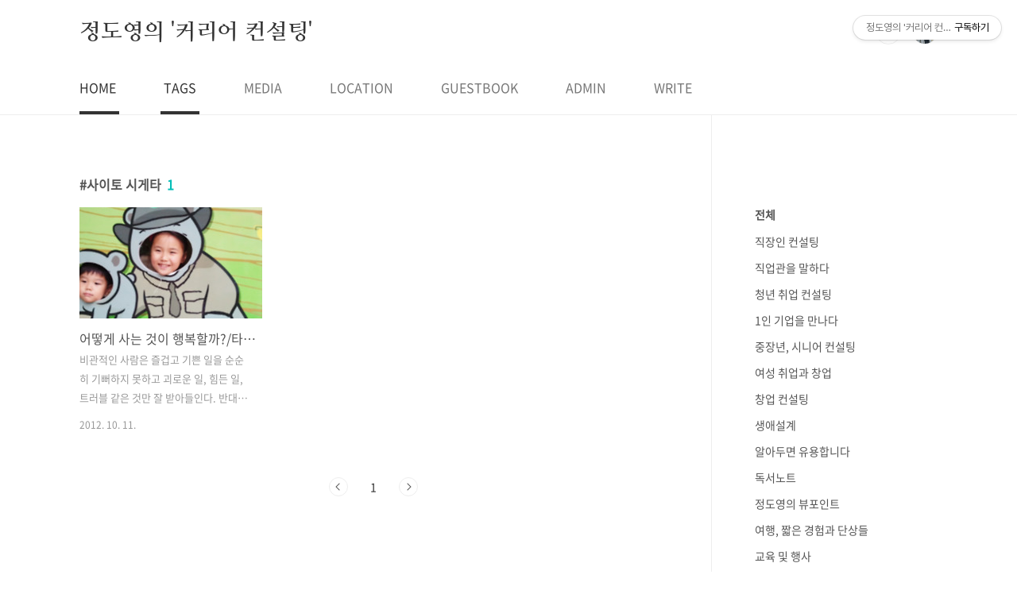

--- FILE ---
content_type: text/html;charset=UTF-8
request_url: https://peoplenjob.net/tag/%EC%82%AC%EC%9D%B4%ED%86%A0%20%EC%8B%9C%EA%B2%8C%ED%83%80
body_size: 27219
content:
<!doctype html>
<html lang="ko">
                                                                                <head>
                <script type="text/javascript">if (!window.T) { window.T = {} }
window.T.config = {"TOP_SSL_URL":"https://www.tistory.com","PREVIEW":false,"ROLE":"guest","PREV_PAGE":"","NEXT_PAGE":"","BLOG":{"id":157531,"name":"projob","title":"정도영의 '커리어 컨설팅'","isDormancy":false,"nickName":"사람과 직업연구소","status":"open","profileStatus":"normal"},"NEED_COMMENT_LOGIN":true,"COMMENT_LOGIN_CONFIRM_MESSAGE":"이 블로그는 로그인한 사용자에게만 댓글 작성을 허용했습니다. 지금 로그인하시겠습니까?","LOGIN_URL":"https://www.tistory.com/auth/login/?redirectUrl=https://peoplenjob.net/tag/%25EC%2582%25AC%25EC%259D%25B4%25ED%2586%25A0%2520%25EC%258B%259C%25EA%25B2%258C%25ED%2583%2580","DEFAULT_URL":"https://peoplenjob.net","USER":{"name":null,"homepage":null,"id":0,"profileImage":null},"SUBSCRIPTION":{"status":"none","isConnected":false,"isPending":false,"isWait":false,"isProcessing":false,"isNone":true},"IS_LOGIN":false,"HAS_BLOG":false,"IS_SUPPORT":false,"IS_SCRAPABLE":false,"TOP_URL":"http://www.tistory.com","JOIN_URL":"https://www.tistory.com/member/join","PHASE":"prod","ROLE_GROUP":"visitor"};
window.T.entryInfo = null;
window.appInfo = {"domain":"tistory.com","topUrl":"https://www.tistory.com","loginUrl":"https://www.tistory.com/auth/login","logoutUrl":"https://www.tistory.com/auth/logout"};
window.initData = {};

window.TistoryBlog = {
    basePath: "",
    url: "https://peoplenjob.net",
    tistoryUrl: "https://projob.tistory.com",
    manageUrl: "https://projob.tistory.com/manage",
    token: "dV/4x1fFX/OlQq0n0AM46GO6gfKn9N+sn3IUbcxn0rRSuhyX4jehQaaTvPWsF5eb"
};
var servicePath = "";
var blogURL = "";</script>

                
                
                
                        <!-- BusinessLicenseInfo - START -->
        
            <link href="https://tistory1.daumcdn.net/tistory_admin/userblog/userblog-cde9d36aec7e84ae93a8d174e60094b0d62bc542/static/plugin/BusinessLicenseInfo/style.css" rel="stylesheet" type="text/css"/>

            <script>function switchFold(entryId) {
    var businessLayer = document.getElementById("businessInfoLayer_" + entryId);

    if (businessLayer) {
        if (businessLayer.className.indexOf("unfold_license") > 0) {
            businessLayer.className = "business_license_layer";
        } else {
            businessLayer.className = "business_license_layer unfold_license";
        }
    }
}
</script>

        
        <!-- BusinessLicenseInfo - END -->
        <!-- DaumShow - START -->
        <style type="text/css">#daumSearchBox {
    height: 21px;
    background-image: url(//i1.daumcdn.net/imgsrc.search/search_all/show/tistory/plugin/bg_search2_2.gif);
    margin: 5px auto;
    padding: 0;
}

#daumSearchBox input {
    background: none;
    margin: 0;
    padding: 0;
    border: 0;
}

#daumSearchBox #daumLogo {
    width: 34px;
    height: 21px;
    float: left;
    margin-right: 5px;
    background-image: url(//i1.daumcdn.net/img-media/tistory/img/bg_search1_2_2010ci.gif);
}

#daumSearchBox #show_q {
    background-color: transparent;
    border: none;
    font: 12px Gulim, Sans-serif;
    color: #555;
    margin-top: 4px;
    margin-right: 15px;
    float: left;
}

#daumSearchBox #show_btn {
    background-image: url(//i1.daumcdn.net/imgsrc.search/search_all/show/tistory/plugin/bt_search_2.gif);
    width: 37px;
    height: 21px;
    float: left;
    margin: 0;
    cursor: pointer;
    text-indent: -1000em;
}
</style>

        <!-- DaumShow - END -->

<!-- PreventCopyContents - START -->
<meta content="no" http-equiv="imagetoolbar"/>

<!-- PreventCopyContents - END -->

<!-- System - START -->

<!-- System - END -->

        <!-- GoogleSearchConsole - START -->
        
<!-- BEGIN GOOGLE_SITE_VERIFICATION -->
<meta name="google-site-verification" content="z-R3GYSTZsbTPe6vw0ENc6PuwxPXFmt34Da1U9s-RGw"/>
<!-- END GOOGLE_SITE_VERIFICATION -->

        <!-- GoogleSearchConsole - END -->

        <!-- TistoryProfileLayer - START -->
        <link href="https://tistory1.daumcdn.net/tistory_admin/userblog/userblog-cde9d36aec7e84ae93a8d174e60094b0d62bc542/static/plugin/TistoryProfileLayer/style.css" rel="stylesheet" type="text/css"/>
<script type="text/javascript" src="https://tistory1.daumcdn.net/tistory_admin/userblog/userblog-cde9d36aec7e84ae93a8d174e60094b0d62bc542/static/plugin/TistoryProfileLayer/script.js"></script>

        <!-- TistoryProfileLayer - END -->

                
                <meta http-equiv="X-UA-Compatible" content="IE=Edge">
<meta name="format-detection" content="telephone=no">
<script src="//t1.daumcdn.net/tistory_admin/lib/jquery/jquery-3.5.1.min.js" integrity="sha256-9/aliU8dGd2tb6OSsuzixeV4y/faTqgFtohetphbbj0=" crossorigin="anonymous"></script>
<script type="text/javascript" src="//t1.daumcdn.net/tiara/js/v1/tiara-1.2.0.min.js"></script><meta name="referrer" content="always"/>
<meta name="google-adsense-platform-account" content="ca-host-pub-9691043933427338"/>
<meta name="google-adsense-platform-domain" content="tistory.com"/>
<meta name="google-adsense-account" content="ca-pub-1469695406819782"/>
<meta name="description" content="전직지원 커리어 컨설팅과 생애설계 전문가로 살고 있습니다. 
직업을 통해 행복을 찾고자 하는 이들을 응원합니다.
사람들의 직업에 대한 단단한 고정관념에 자꾸만 노크를 하고 싶습니다."/>

    <!-- BEGIN OPENGRAPH -->
    <meta property="og:type" content="website"/>
<meta property="og:url" content="https://peoplenjob.net"/>
<meta property="og:site_name" content="정도영의 '커리어 컨설팅'"/>
<meta property="og:title" content="'사이토 시게타' 태그의 글 목록"/>
<meta property="og:description" content="전직지원 커리어 컨설팅과 생애설계 전문가로 살고 있습니다. 
직업을 통해 행복을 찾고자 하는 이들을 응원합니다.
사람들의 직업에 대한 단단한 고정관념에 자꾸만 노크를 하고 싶습니다."/>
<meta property="og:image" content="https://img1.daumcdn.net/thumb/R800x0/?scode=mtistory2&fname=https%3A%2F%2Ftistory1.daumcdn.net%2Ftistory%2F157531%2Fattach%2F3a70e4847d194718b199cafdfaa8321c"/>
<meta property="og:article:author" content="'사람과 직업연구소'"/>
    <!-- END OPENGRAPH -->

    <!-- BEGIN TWITTERCARD -->
    <meta name="twitter:card" content="summary_large_image"/>
<meta name="twitter:site" content="@TISTORY"/>
<meta name="twitter:title" content="'사이토 시게타' 태그의 글 목록"/>
<meta name="twitter:description" content="전직지원 커리어 컨설팅과 생애설계 전문가로 살고 있습니다. 
직업을 통해 행복을 찾고자 하는 이들을 응원합니다.
사람들의 직업에 대한 단단한 고정관념에 자꾸만 노크를 하고 싶습니다."/>
<meta property="twitter:image" content="https://img1.daumcdn.net/thumb/R800x0/?scode=mtistory2&fname=https%3A%2F%2Ftistory1.daumcdn.net%2Ftistory%2F157531%2Fattach%2F3a70e4847d194718b199cafdfaa8321c"/>
    <!-- END TWITTERCARD -->
<script type="module" src="https://tistory1.daumcdn.net/tistory_admin/userblog/userblog-cde9d36aec7e84ae93a8d174e60094b0d62bc542/static/pc/dist/index.js" defer=""></script>
<script type="text/javascript" src="https://tistory1.daumcdn.net/tistory_admin/userblog/userblog-cde9d36aec7e84ae93a8d174e60094b0d62bc542/static/pc/dist/index-legacy.js" defer="" nomodule="true"></script>
<script type="text/javascript" src="https://tistory1.daumcdn.net/tistory_admin/userblog/userblog-cde9d36aec7e84ae93a8d174e60094b0d62bc542/static/pc/dist/polyfills-legacy.js" defer="" nomodule="true"></script>
<link rel="icon" sizes="any" href="https://t1.daumcdn.net/tistory_admin/favicon/tistory_favicon_32x32.ico"/>
<link rel="icon" type="image/svg+xml" href="https://t1.daumcdn.net/tistory_admin/top_v2/bi-tistory-favicon.svg"/>
<link rel="apple-touch-icon" href="https://t1.daumcdn.net/tistory_admin/top_v2/tistory-apple-touch-favicon.png"/>
<link rel="stylesheet" type="text/css" href="https://t1.daumcdn.net/tistory_admin/www/style/font.css"/>
<link rel="stylesheet" type="text/css" href="https://tistory1.daumcdn.net/tistory_admin/userblog/userblog-cde9d36aec7e84ae93a8d174e60094b0d62bc542/static/style/content.css"/>
<link rel="stylesheet" type="text/css" href="https://tistory1.daumcdn.net/tistory_admin/userblog/userblog-cde9d36aec7e84ae93a8d174e60094b0d62bc542/static/pc/dist/index.css"/>
<link rel="stylesheet" type="text/css" href="https://tistory1.daumcdn.net/tistory_admin/userblog/userblog-cde9d36aec7e84ae93a8d174e60094b0d62bc542/static/style/uselessPMargin.css"/>
<script type="text/javascript">(function() {
    var tjQuery = jQuery.noConflict(true);
    window.tjQuery = tjQuery;
    window.orgjQuery = window.jQuery; window.jQuery = tjQuery;
    window.jQuery = window.orgjQuery; delete window.orgjQuery;
})()</script>
<script type="text/javascript" src="https://tistory1.daumcdn.net/tistory_admin/userblog/userblog-cde9d36aec7e84ae93a8d174e60094b0d62bc542/static/script/base.js"></script>
<script type="text/javascript" src="//developers.kakao.com/sdk/js/kakao.min.js"></script>

                
	<meta name="naver-site-verification" content="f6f2da2dd152d69e44f4a8052e3d6398c18d9f12" />
	<script async src="https://pagead2.googlesyndication.com/pagead/js/adsbygoogle.js?client=ca-pub-1469695406819782"
     crossorigin="anonymous"></script>
<meta charset="UTF-8">
<meta name="viewport" content="user-scalable=no, initial-scale=1.0, maximum-scale=1.0, minimum-scale=1.0, width=device-width">
<title>'사이토 시게타' 태그의 글 목록</title>
<link rel="stylesheet" href="https://tistory1.daumcdn.net/tistory/157531/skin/style.css?_version_=1639978133">
<script src="//t1.daumcdn.net/tistory_admin/lib/jquery/jquery-1.12.4.min.js"></script>
<style type="text/css">

.entry-content a, .post-header h1 em, .comments h2 .count {color:#04beb8}
.comment-form .submit button:hover, .comment-form .submit button:focus {background-color:#04beb8}



</style>

                
                
                <style type="text/css">.another_category {
    border: 1px solid #E5E5E5;
    padding: 10px 10px 5px;
    margin: 10px 0;
    clear: both;
}

.another_category h4 {
    font-size: 12px !important;
    margin: 0 !important;
    border-bottom: 1px solid #E5E5E5 !important;
    padding: 2px 0 6px !important;
}

.another_category h4 a {
    font-weight: bold !important;
}

.another_category table {
    table-layout: fixed;
    border-collapse: collapse;
    width: 100% !important;
    margin-top: 10px !important;
}

* html .another_category table {
    width: auto !important;
}

*:first-child + html .another_category table {
    width: auto !important;
}

.another_category th, .another_category td {
    padding: 0 0 4px !important;
}

.another_category th {
    text-align: left;
    font-size: 12px !important;
    font-weight: normal;
    word-break: break-all;
    overflow: hidden;
    line-height: 1.5;
}

.another_category td {
    text-align: right;
    width: 80px;
    font-size: 11px;
}

.another_category th a {
    font-weight: normal;
    text-decoration: none;
    border: none !important;
}

.another_category th a.current {
    font-weight: bold;
    text-decoration: none !important;
    border-bottom: 1px solid !important;
}

.another_category th span {
    font-weight: normal;
    text-decoration: none;
    font: 10px Tahoma, Sans-serif;
    border: none !important;
}

.another_category_color_gray, .another_category_color_gray h4 {
    border-color: #E5E5E5 !important;
}

.another_category_color_gray * {
    color: #909090 !important;
}

.another_category_color_gray th a.current {
    border-color: #909090 !important;
}

.another_category_color_gray h4, .another_category_color_gray h4 a {
    color: #737373 !important;
}

.another_category_color_red, .another_category_color_red h4 {
    border-color: #F6D4D3 !important;
}

.another_category_color_red * {
    color: #E86869 !important;
}

.another_category_color_red th a.current {
    border-color: #E86869 !important;
}

.another_category_color_red h4, .another_category_color_red h4 a {
    color: #ED0908 !important;
}

.another_category_color_green, .another_category_color_green h4 {
    border-color: #CCE7C8 !important;
}

.another_category_color_green * {
    color: #64C05B !important;
}

.another_category_color_green th a.current {
    border-color: #64C05B !important;
}

.another_category_color_green h4, .another_category_color_green h4 a {
    color: #3EA731 !important;
}

.another_category_color_blue, .another_category_color_blue h4 {
    border-color: #C8DAF2 !important;
}

.another_category_color_blue * {
    color: #477FD6 !important;
}

.another_category_color_blue th a.current {
    border-color: #477FD6 !important;
}

.another_category_color_blue h4, .another_category_color_blue h4 a {
    color: #1960CA !important;
}

.another_category_color_violet, .another_category_color_violet h4 {
    border-color: #E1CEEC !important;
}

.another_category_color_violet * {
    color: #9D64C5 !important;
}

.another_category_color_violet th a.current {
    border-color: #9D64C5 !important;
}

.another_category_color_violet h4, .another_category_color_violet h4 a {
    color: #7E2CB5 !important;
}
</style>

                
                <link rel="stylesheet" type="text/css" href="https://tistory1.daumcdn.net/tistory_admin/userblog/userblog-cde9d36aec7e84ae93a8d174e60094b0d62bc542/static/style/revenue.css"/>
<link rel="canonical" href="https://peoplenjob.net"/>

<!-- BEGIN STRUCTURED_DATA -->
<script type="application/ld+json">
    {"@context":"http://schema.org","@type":"WebSite","url":"/","potentialAction":{"@type":"SearchAction","target":"/search/{search_term_string}","query-input":"required name=search_term_string"}}
</script>
<!-- END STRUCTURED_DATA -->
<link rel="stylesheet" type="text/css" href="https://tistory1.daumcdn.net/tistory_admin/userblog/userblog-cde9d36aec7e84ae93a8d174e60094b0d62bc542/static/style/dialog.css"/>
<link rel="stylesheet" type="text/css" href="//t1.daumcdn.net/tistory_admin/www/style/top/font.css"/>
<link rel="stylesheet" type="text/css" href="https://tistory1.daumcdn.net/tistory_admin/userblog/userblog-cde9d36aec7e84ae93a8d174e60094b0d62bc542/static/style/postBtn.css"/>
<link rel="stylesheet" type="text/css" href="https://tistory1.daumcdn.net/tistory_admin/userblog/userblog-cde9d36aec7e84ae93a8d174e60094b0d62bc542/static/style/tistory.css"/>
<script type="text/javascript" src="https://tistory1.daumcdn.net/tistory_admin/userblog/userblog-cde9d36aec7e84ae93a8d174e60094b0d62bc542/static/script/common.js"></script>

                
                </head>
                                                <body id="tt-body-tag" class="layout-aside-right paging-number">
                
                
                

<div id="acc-nav">
	<a href="#content">본문 바로가기</a>
</div>
<div id="wrap">
	<header id="header">
		<div class="inner">
			<h1>
				<a href="https://peoplenjob.net/">
					
					
						정도영의 '커리어 컨설팅'
					
				</a>
			</h1>
			<div class="util">
				<div class="search">
					
						<input type="text" name="search" value="" placeholder="검색내용을 입력하세요." onkeypress="if (event.keyCode == 13) { try {
    window.location.href = '/search' + '/' + looseURIEncode(document.getElementsByName('search')[0].value);
    document.getElementsByName('search')[0].value = '';
    return false;
} catch (e) {} }">
						<button type="submit" onclick="try {
    window.location.href = '/search' + '/' + looseURIEncode(document.getElementsByName('search')[0].value);
    document.getElementsByName('search')[0].value = '';
    return false;
} catch (e) {}">검색</button>
					
				</div>
				<div class="profile">
					<button type="button"><img alt="블로그 이미지" src="https://tistory1.daumcdn.net/tistory/157531/attach/3a70e4847d194718b199cafdfaa8321c"/></button>
					<nav>
						<ul>
							<li><a href="https://projob.tistory.com/manage">관리</a></li>
							<li><a href="https://projob.tistory.com/manage/entry/post ">글쓰기</a></li>
							<li class="login"><a href="#">로그인</a></li>
							<li class="logout"><a href="#">로그아웃</a></li>
						</ul>
					</nav>
				</div>
				<button type="button" class="menu"><span>메뉴</span></button>
			</div>
			<nav id="gnb">
				<ul>
  <li class="t_menu_home first"><a href="/" target="">HOME</a></li>
  <li class="t_menu_tag"><a href="/tag" target="">TAGS</a></li>
  <li class="t_menu_medialog"><a href="/media" target="">MEDIA</a></li>
  <li class="t_menu_location"><a href="/location" target="">LOCATION</a></li>
  <li class="t_menu_guestbook"><a href="/guestbook" target="">GUESTBOOK</a></li>
  <li class="t_menu_admin"><a href="/manage" target="">ADMIN</a></li>
  <li class="t_menu_write last"><a href="/manage/newpost/" target="">WRITE</a></li>
</ul>
			</nav>
		</div>
	</header>
	<section id="container">
		
		<div class="content-wrap">
			<article id="content">
				

				

				

				

				
					<div class="post-header">
						<h1><span>사이토 시게타</span><em>1</em></h1>
					</div>
					
				

				

				<div class="inner">
					            
                

		
			<div class="post-item">
				<a href="/entry/%EC%96%B4%EB%96%BB%EA%B2%8C-%EC%82%AC%EB%8A%94-%EA%B2%83%EC%9D%B4-%ED%96%89%EB%B3%B5%ED%95%A0%EA%B9%8C%ED%83%80%EB%A0%A5%EC%82%AC%EC%9D%B4%ED%86%A0-%EC%8B%9C%EA%B2%8C%ED%83%80-%E8%91%97">
					<span class="thum">
						
							<img src="//i1.daumcdn.net/thumb/C230x300/?fname=https%3A%2F%2Ft1.daumcdn.net%2Fcfile%2Ftistory%2F1851D43A5075F64622" alt="">
						
					</span>
					<span class="title">어떻게 사는 것이 행복할까?/타력(사이토 시게타 著)</span>
					<span class="excerpt">비관적인 사람은 즐겁고 기쁜 일을 순순히 기뻐하지 못하고 괴로운 일, 힘든 일, 트러블 같은 것만 잘 받아들인다. 반대로 낙관적인 사람은 즐거운 일을 적극적으로 받아들여서 크게 기뻐하고 괴로운 일은 흘려버린다. 어느 쪽 인생이 즐겁고 행복할까?(&lsquo;타력&rsquo; p.114, 사이토 시게타 ) 삶은 늘 우리가 선택한다. 물론 이런 사실을 알고 있는 사람도 있고, 모르거나 무시하는 사람도 있지만. 인생의 &lsquo;어쩔 수 없는 장면&rsquo;이란 것도 있겠지만 그 상황에서도 우리는 선택을 한다. 하루에 우리는 평균 300여 가지의 선택을 하며 산다고 하니 모든 인생은 선택의 연속이다. 그리고 그 선택을 보는 것도 만드는 것도 누리는 것도 우리의 선택이다. 낙관의 틀로 볼 것인가? 혹은 비관의 틀로 볼 것인가 하는... 너무도 당연한..</span>
				<span class="meta">
						<span class="date">2012. 10. 11.</span>
					</span>
				</a>
			</div>
		

		

	
                
            

				</div>

				

				

				
					<div class="pagination">
						<a  class="prev no-more-prev">이전</a>
						
							<a href="/tag/%EC%82%AC%EC%9D%B4%ED%86%A0%20%EC%8B%9C%EA%B2%8C%ED%83%80?page=1"><span class="selected">1</span></a>
						
						<a  class="next no-more-next">다음</a>
					</div>
				

				

			</article>
			<aside id="aside" class="sidebar">

					<div class="sidebar-1">
						            <div class="revenue_unit_wrap">
  <div class="revenue_unit_item adsense responsive">
    <div class="revenue_unit_info">반응형</div>
    <script src="//pagead2.googlesyndication.com/pagead/js/adsbygoogle.js" async="async"></script>
    <ins class="adsbygoogle" style="display: block;" data-ad-host="ca-host-pub-9691043933427338" data-ad-client="ca-pub-1469695406819782" data-ad-format="auto"></ins>
    <script>(adsbygoogle = window.adsbygoogle || []).push({});</script>
  </div>
</div>
								<!-- 카테고리 -->
								<nav class="category">
									<ul class="tt_category"><li class=""><a href="/category" class="link_tit"> 전체 </a>
  <ul class="category_list"><li class=""><a href="/category/%EC%A7%81%EC%9E%A5%EC%9D%B8%20%EC%BB%A8%EC%84%A4%ED%8C%85" class="link_item"> 직장인 컨설팅 </a></li>
<li class=""><a href="/category/%EC%A7%81%EC%97%85%EA%B4%80%EC%9D%84%20%EB%A7%90%ED%95%98%EB%8B%A4" class="link_item"> 직업관을 말하다 </a></li>
<li class=""><a href="/category/%EC%B2%AD%EB%85%84%20%EC%B7%A8%EC%97%85%20%EC%BB%A8%EC%84%A4%ED%8C%85" class="link_item"> 청년 취업 컨설팅 </a></li>
<li class=""><a href="/category/1%EC%9D%B8%20%EA%B8%B0%EC%97%85%EC%9D%84%20%EB%A7%8C%EB%82%98%EB%8B%A4" class="link_item"> 1인 기업을 만나다 </a></li>
<li class=""><a href="/category/%EC%A4%91%EC%9E%A5%EB%85%84%2C%20%EC%8B%9C%EB%8B%88%EC%96%B4%20%EC%BB%A8%EC%84%A4%ED%8C%85" class="link_item"> 중장년, 시니어 컨설팅 </a></li>
<li class=""><a href="/category/%EC%97%AC%EC%84%B1%20%EC%B7%A8%EC%97%85%EA%B3%BC%20%EC%B0%BD%EC%97%85" class="link_item"> 여성 취업과 창업 </a></li>
<li class=""><a href="/category/%EC%B0%BD%EC%97%85%20%EC%BB%A8%EC%84%A4%ED%8C%85" class="link_item"> 창업 컨설팅 </a></li>
<li class=""><a href="/category/%EC%83%9D%EC%95%A0%EC%84%A4%EA%B3%84" class="link_item"> 생애설계 </a></li>
<li class=""><a href="/category/%EC%95%8C%EC%95%84%EB%91%90%EB%A9%B4%20%EC%9C%A0%EC%9A%A9%ED%95%A9%EB%8B%88%EB%8B%A4" class="link_item"> 알아두면 유용합니다 </a></li>
<li class=""><a href="/category/%EB%8F%85%EC%84%9C%EB%85%B8%ED%8A%B8" class="link_item"> 독서노트 </a></li>
<li class=""><a href="/category/%EC%A0%95%EB%8F%84%EC%98%81%EC%9D%98%20%EB%B7%B0%ED%8F%AC%EC%9D%B8%ED%8A%B8" class="link_item"> 정도영의 뷰포인트 </a></li>
<li class=""><a href="/category/%EC%97%AC%ED%96%89%2C%20%EC%A7%A7%EC%9D%80%20%EA%B2%BD%ED%97%98%EA%B3%BC%20%EB%8B%A8%EC%83%81%EB%93%A4" class="link_item"> 여행, 짧은 경험과 단상들 </a></li>
<li class=""><a href="/category/%EA%B5%90%EC%9C%A1%20%EB%B0%8F%20%ED%96%89%EC%82%AC" class="link_item"> 교육 및 행사 </a></li>
<li class=""><a href="/category/%EC%82%AC%EB%9E%8C%EA%B3%BC%20%EC%A7%81%EC%97%85%EC%97%B0%EA%B5%AC%EC%86%8C%20%ED%99%9C%EB%8F%99" class="link_item"> 사람과 직업연구소 활동 </a></li>
</ul>
</li>
</ul>

								</nav>
							
					</div>
					<div class="sidebar-2">
						
								<!-- 공지사항 -->
								
									<div class="notice">
										<h2>공지사항</h2>
										<ul>
											
										</ul>
									</div>
								
							
								<!-- Facebook/Twitter -->
								<div class="social-list tab-ui">
									
									
								</div>
							
						
								<!-- 소셜 채널 -->
								<div class="social-channel">
									<ul>
										
										
										
										
									</ul>
								</div>
							
					</div>
				</aside>
		</div>
	</section>
	<hr>
	<footer id="footer">
		<div class="inner">
			<div class="order-menu">
				
				
				
				
			</div>
			<a href="#" class="page-top">TOP</a>
			<p class="meta">TEL. 02.1234.5678 / 경기 성남시 분당구 판교역로</p>
			<p class="copyright">&copy; Kakao Corp.</p>
		</div>
	</footer>
</div>

<script src="https://tistory1.daumcdn.net/tistory/157531/skin/images/script.js?_version_=1639978133"></script>
<div class="#menubar menu_toolbar ">
  <h2 class="screen_out">티스토리툴바</h2>
<div class="btn_tool"><button class="btn_menu_toolbar btn_subscription  #subscribe" data-blog-id="157531" data-url="https://projob.tistory.com" data-device="web_pc"><strong class="txt_tool_id">정도영의 '커리어 컨설팅'</strong><em class="txt_state">구독하기</em><span class="img_common_tistory ico_check_type1"></span></button></div></div>
<div class="#menubar menu_toolbar "></div>
<div class="layer_tooltip">
  <div class="inner_layer_tooltip">
    <p class="desc_g"></p>
  </div>
</div>
<div id="editEntry" style="position:absolute;width:1px;height:1px;left:-100px;top:-100px"></div>


                        <!-- CallBack - START -->
        <script>                    (function () { 
                        var blogTitle = '정도영의 \'커리어 컨설팅\'';
                        
                        (function () {
    function isShortContents () {
        return window.getSelection().toString().length < 30;
    }
    function isCommentLink (elementID) {
        return elementID === 'commentLinkClipboardInput'
    }

    function copyWithSource (event) {
        if (isShortContents() || isCommentLink(event.target.id)) {
            return;
        }
        var range = window.getSelection().getRangeAt(0);
        var contents = range.cloneContents();
        var temp = document.createElement('div');

        temp.appendChild(contents);

        var url = document.location.href;
        var decodedUrl = decodeURI(url);
        var postfix = ' [' + blogTitle + ':티스토리]';

        event.clipboardData.setData('text/plain', temp.innerText + '\n출처: ' + decodedUrl + postfix);
        event.clipboardData.setData('text/html', '<pre data-ke-type="codeblock">' + temp.innerHTML + '</pre>' + '출처: <a href="' + url + '">' + decodedUrl + '</a>' + postfix);
        event.preventDefault();
    }

    document.addEventListener('copy', copyWithSource);
})()

                    })()</script>

        <!-- CallBack - END -->

        <!-- PreventCopyContents - START -->
        <script type="text/javascript">document.oncontextmenu = new Function ('return false');
document.ondragstart = new Function ('return false');
document.onselectstart = new Function ('return false');
document.body.style.MozUserSelect = 'none';</script>
<script type="text/javascript" src="https://tistory1.daumcdn.net/tistory_admin/userblog/userblog-cde9d36aec7e84ae93a8d174e60094b0d62bc542/static/plugin/PreventCopyContents/script.js"></script>

        <!-- PreventCopyContents - END -->

                
                <div style="margin:0; padding:0; border:none; background:none; float:none; clear:none; z-index:0"></div>
<script type="text/javascript" src="https://tistory1.daumcdn.net/tistory_admin/userblog/userblog-cde9d36aec7e84ae93a8d174e60094b0d62bc542/static/script/common.js"></script>
<script type="text/javascript">window.roosevelt_params_queue = window.roosevelt_params_queue || [{channel_id: 'dk', channel_label: '{tistory}'}]</script>
<script type="text/javascript" src="//t1.daumcdn.net/midas/rt/dk_bt/roosevelt_dk_bt.js" async="async"></script>

                
                <script>window.tiara = {"svcDomain":"user.tistory.com","section":"블로그","trackPage":"태그목록_보기","page":"태그","key":"157531","customProps":{"userId":"0","blogId":"157531","entryId":"null","role":"guest","trackPage":"태그목록_보기","filterTarget":false},"entry":null,"kakaoAppKey":"3e6ddd834b023f24221217e370daed18","appUserId":"null","thirdProvideAgree":null}</script>
<script type="module" src="https://t1.daumcdn.net/tistory_admin/frontend/tiara/v1.0.6/index.js"></script>
<script src="https://t1.daumcdn.net/tistory_admin/frontend/tiara/v1.0.6/polyfills-legacy.js" nomodule="true" defer="true"></script>
<script src="https://t1.daumcdn.net/tistory_admin/frontend/tiara/v1.0.6/index-legacy.js" nomodule="true" defer="true"></script>

                </body>
</html>

--- FILE ---
content_type: text/html; charset=utf-8
request_url: https://www.google.com/recaptcha/api2/aframe
body_size: 266
content:
<!DOCTYPE HTML><html><head><meta http-equiv="content-type" content="text/html; charset=UTF-8"></head><body><script nonce="fTDWrshkev1HcYiJp6Z6Nw">/** Anti-fraud and anti-abuse applications only. See google.com/recaptcha */ try{var clients={'sodar':'https://pagead2.googlesyndication.com/pagead/sodar?'};window.addEventListener("message",function(a){try{if(a.source===window.parent){var b=JSON.parse(a.data);var c=clients[b['id']];if(c){var d=document.createElement('img');d.src=c+b['params']+'&rc='+(localStorage.getItem("rc::a")?sessionStorage.getItem("rc::b"):"");window.document.body.appendChild(d);sessionStorage.setItem("rc::e",parseInt(sessionStorage.getItem("rc::e")||0)+1);localStorage.setItem("rc::h",'1765540574653');}}}catch(b){}});window.parent.postMessage("_grecaptcha_ready", "*");}catch(b){}</script></body></html>